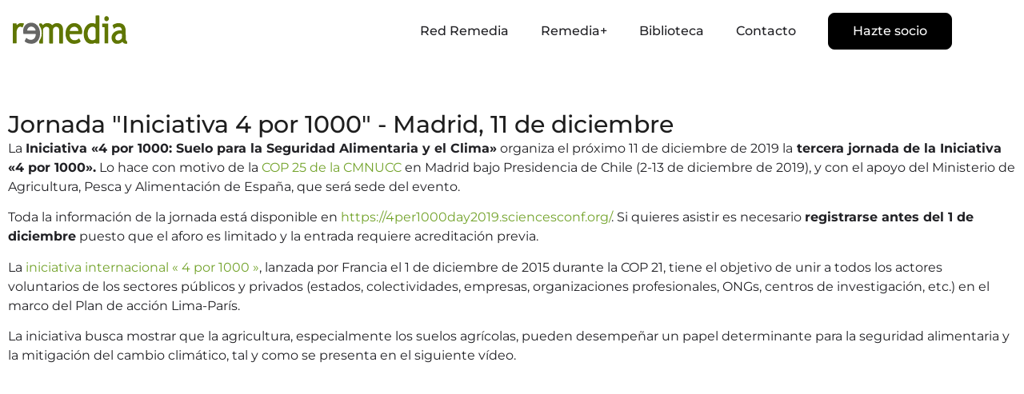

--- FILE ---
content_type: text/css
request_url: https://redremedia.org/wp-content/uploads/elementor/css/post-4.css?ver=1769424872
body_size: 464
content:
.elementor-kit-4{--e-global-color-primary:#212125;--e-global-color-secondary:#212125;--e-global-color-text:#212125;--e-global-color-accent:#74A32B;--e-global-color-183a4b4:#B1DC74;--e-global-color-aa9d092:#D9D9D9;--e-global-color-d4eba48:#E1E1DF;--e-global-typography-primary-font-family:"Montserrat";--e-global-typography-primary-font-weight:600;--e-global-typography-secondary-font-family:"Montserrat";--e-global-typography-secondary-font-weight:400;--e-global-typography-text-font-family:"Montserrat";--e-global-typography-text-font-weight:400;--e-global-typography-accent-font-family:"Montserrat";--e-global-typography-accent-font-weight:500;}.elementor-kit-4 e-page-transition{background-color:#FFBC7D;}.elementor-section.elementor-section-boxed > .elementor-container{max-width:1140px;}.e-con{--container-max-width:1140px;}.elementor-widget:not(:last-child){--kit-widget-spacing:20px;}.elementor-element{--widgets-spacing:20px 20px;--widgets-spacing-row:20px;--widgets-spacing-column:20px;}{}h1.entry-title{display:var(--page-title-display);}@media(max-width:1024px){.elementor-section.elementor-section-boxed > .elementor-container{max-width:1024px;}.e-con{--container-max-width:1024px;}}@media(max-width:767px){.elementor-section.elementor-section-boxed > .elementor-container{max-width:767px;}.e-con{--container-max-width:767px;}}:root { --Brand:#73A32B; --Brand_alt:#B1DC73; --Black:#212125; --Grey1:#666665; --Grey2:#B3B3B1; --Grey3:#E1E1DF; --Montserrat:Montserrat; --hero_size:44px; --White:#ffffff; --h2_size:30px; --Text:#1E1E1E; --subtitle_size:22px; --heading_size:22px; --parragraph:16px; --Text_secondary:#757575; --transparent:#00000000; --border_subtle:#D9D9D9; --1em:1em; --1-2em:1.2em; --mobile_hero:26px; --mobile_h2_size:24px; }

--- FILE ---
content_type: text/css
request_url: https://redremedia.org/wp-content/uploads/elementor/css/global-frontend-desktop.css?ver=697747e8760a3
body_size: 536
content:
.elementor .box_color{width:200px;height:200px;min-width:auto;min-height:auto;}.elementor .var_color_box{width:175px;height:175px;text-align:center;padding:30px;display:flex;justify-content:center;align-items:center;}.elementor .tipo_hero{font-family:var(--Montserrat);font-weight:600;font-size:var(--hero_size);color:var(--Text);}.elementor .tipo_page{font-family:var(--Montserrat);font-weight:500;font-size:var(--h2_size);color:var(--Text);}.elementor .tipo_subtitle{font-family:var(--Montserrat);font-weight:400;font-size:var(--subtitle_size);color:var(--Text);}.elementor .tipo_heading{width:calc(100% - 50px);font-family:var(--Montserrat);font-weight:600;font-size:var(--heading_size);color:var(--Text);line-height:var(--1-2em);}.elementor .tipo_subheading{font-family:var(--Montserrat);font-weight:400;font-size:var(--subtitle_size);color:var(--Text);}.elementor .tipo_p{font-family:var(--Montserrat);font-weight:400;font-size:var(--parragraph);color:var(--Text);line-height:var(--1-2em);}.elementor .tipo_list{font-family:var(--Montserrat);font-weight:400;font-size:var(--parragraph);color:var(--Text_secondary);}.elementor .tipo_italic{font-family:var(--Montserrat);font-weight:400;font-size:var(--parragraph);color:var(--Text);font-style:italic;}.elementor .tipo_strong{font-family:var(--Montserrat);font-weight:600;font-size:var(--parragraph);color:var(--Text);}.elementor .tipo_link{font-family:var(--Montserrat);font-weight:400;font-size:var(--parragraph);color:var(--Text);text-decoration:underline;}.elementor .tipo_button{font-family:var(--Montserrat);font-weight:500;font-size:var(--parragraph);color:var(--Text);}.elementor .btn_remedia_m{font-family:var(--Montserrat);font-weight:500;font-size:var(--parragraph);color:var(--White);line-height:1em;padding:12px;border-radius:8px;border-width:1px;border-color:var(--Brand);border-style:solid;}.elementor .btn_remedia_m:hover{border-width:1px;border-color:#000000;border-style:solid;}.elementor .btn_primary{background-color:var(--Brand);}.elementor .btn_primary:hover{color:var(--Brand);border-width:1px;border-color:var(--Brand);border-style:solid;background-color:var(--Brand_alt);}.elementor .btn_neutral{border-width:1px;border-color:var(--Text);border-style:solid;background-color:var(--Text);}.elementor .btn_neutral:hover{color:var(--Text);border-width:1px;border-color:var(--Grey1);border-style:solid;background-color:var(--Grey3);}.elementor .btn_subtle{color:var(--Text);border-width:1px;border-color:var(--transparent);border-style:solid;background-color:var(--White);}.elementor .btn_subtle:hover{color:var(--Text);border-width:1px;border-color:var(--border_subtle);border-style:solid;background-color:var(--White);}.elementor .btn_remedia_s{height:auto;font-family:var(--Montserrat);font-weight:500;color:var(--White);line-height:1em;padding-block-start:8px;padding-block-end:8px;padding-inline-start:8px;padding-inline-end:8px;border-radius:8px;border-width:1px;border-color:var(--Brand);border-style:solid;}.elementor .flex_col{display:flex;flex-direction:column;flex-direction: column !important;\n}.elementor .box_features{width:31%;margin-block-end:50px;display:flex;flex-direction:row;flex-wrap:wrap;align-content:start;align-items:start;}.elementor .hr_clear{width:100%;height:0px;}.elementor .margin_left_20{margin-inline-start:20px;}.elementor .btn_ws{min-width:230px;justify-content:center;}

--- FILE ---
content_type: text/css
request_url: https://redremedia.org/wp-content/uploads/elementor/css/local-131-frontend-desktop.css?ver=697747e876a11
body_size: 8
content:
.elementor .e-c363ccb-f632bb7{width:155px;max-width:155px;}.elementor .e-05266d1-a1d7e9c{width:1200px;justify-content:space-between;}

--- FILE ---
content_type: text/css
request_url: https://redremedia.org/wp-content/uploads/elementor/css/local-245-frontend-desktop.css?ver=697747e8773df
body_size: 296
content:
.elementor .e-99f55b0-c0c5e54{width:155px;max-width:155px;margin-block-end:15px;}.elementor .e-3c235f0-030f62c{width:20px;height:20px;}.elementor .e-6ae340b-953ca15{width:20px;height:20px;}.elementor .e-5408ac0-8b9ea39{width:20px;height:20px;}.elementor .e-6a798be-af032f2{width:25%;padding:0px;display:block;}.elementor .e-0461c11-f970d68{margin-block-start:15px;}.elementor .e-f5c3983-b94ec49{margin-block-start:15px;}.elementor .e-0a309a4-b6398c5{margin-block-start:15px;}.elementor .e-631a8fc-dc3af91{margin-block-start:15px;}.elementor .e-369580d-27ad03d{width:25%;padding:0px;display:block;}.elementor .e-f94779d-47fb8d6{margin-block-start:15px;}.elementor .e-5a25794-a1988d2{margin-block-start:15px;}.elementor .e-90840a6-52f0e34{margin-block-start:15px;}.elementor .e-92eed8b-6167acc{margin-block-start:15px;}.elementor .e-01adfd9-df97987{width:25%;padding:0px;display:block;}.elementor .e-03e68dd-511485e{margin-block-start:15px;}.elementor .e-63a6cd7-0a77ce5{margin-block-start:15px;}.elementor .e-fff9c73-ab6816b{margin-block-start:15px;}.elementor .e-7ca849c-8c106e1{margin-block-start:15px;}.elementor .e-de00386-87e3d9b{width:25%;padding:0px;display:block;}.elementor .e-dbecbca-31e7e0a{margin-block-start:200px;}.elementor .e-b240461-30f959b{width:1200px;padding-block-end:20px;margin-block-start:100px;flex-wrap:wrap;justify-content:space-between;align-items:start;}

--- FILE ---
content_type: text/css
request_url: https://redremedia.org/wp-content/uploads/elementor/css/local-10085-frontend-desktop.css?ver=697747e877db3
body_size: 35
content:
.elementor .e-69c1316-5796646{width:1280px;max-width:auto;max-height:auto;margin-block-start:50px;flex-direction:column;gap:35px;}.elementor .e-bb7c19c-45444a5{width:1280px;max-width:auto;max-height:auto;margin-block-start:50px;flex-direction:column;gap:50px;}

--- FILE ---
content_type: image/svg+xml
request_url: https://redremedia.org/wp-content/uploads/2025/11/logo-remedia.svg
body_size: 12304
content:
<?xml version="1.0" encoding="UTF-8"?>
<svg xmlns="http://www.w3.org/2000/svg" width="851" height="319" viewBox="0 0 851 319" fill="none">
  <path d="M33.465 106.749C37.5545 106.536 41.6362 106.244 45.7257 106.133C49.043 106.046 52.3682 106.157 55.6855 106.204C58.0021 106.236 59.0344 107.295 59.1211 109.641C59.192 111.561 59.1526 113.505 59.4047 115.401C59.4993 116.128 60.1769 117.179 60.7758 117.321C61.3904 117.463 62.4305 116.855 62.919 116.278C66.8195 111.664 71.6969 108.33 77.2284 106.196C81.7356 104.458 86.621 103.668 91.4906 104.032C96.7699 104.427 102.026 105.201 107.273 105.951C109.559 106.275 110.055 107.777 109.212 109.878C107.691 113.671 106.422 117.574 104.973 121.406C103.799 124.495 102.585 127.584 101.246 130.602C99.4963 134.553 99.4411 134.513 95.5249 132.491C93.3502 131.369 91.2463 129.978 88.9376 129.291C82.2399 127.3 76.4562 129.559 71.6103 134.126C67.0243 138.448 63.6361 143.694 61.6583 149.754C59.5623 156.186 59.0265 162.838 59.0423 169.554C59.0738 183.452 59.1447 197.349 59.192 211.255C59.2235 220.633 59.2392 230.012 59.2708 239.39C59.2786 242.867 58.538 243.657 55.1261 243.665C49.0824 243.68 43.0387 243.688 36.9951 243.649C35.8131 243.641 34.6312 243.388 33.4492 243.246C33.4492 197.752 33.4492 152.259 33.4492 106.757L33.465 106.749Z" fill="#5F7602"></path>
  <path d="M240.667 194.015C240.667 209.311 240.667 224.608 240.667 239.904C240.667 240.631 240.738 241.389 240.573 242.092C240.195 243.68 239.478 244.834 237.492 244.818C230.912 244.755 224.341 244.834 217.761 244.81C215.405 244.802 214.444 243.941 214.389 241.595C214.294 237.273 214.16 232.943 214.42 228.637C214.523 226.962 215.453 225.248 216.319 223.723C219.006 218.998 222.008 214.455 224.569 209.675C227.516 204.176 228.84 198.132 229.943 192.016C232.142 179.841 231.96 167.705 229.896 155.522C228.596 147.842 226.366 140.51 222.796 133.628C220.968 130.105 218.77 126.747 216.508 123.468C215.129 121.461 214.286 119.399 214.271 117.005C214.255 114.477 214.302 111.956 214.373 109.428C214.428 107.705 215.342 106.639 217.092 106.631C221.473 106.607 225.869 106.497 230.227 106.813C231.377 106.9 232.748 108.203 233.458 109.309C234.663 111.19 235.372 113.386 236.381 115.401C237.5 117.637 238.634 117.763 240.604 116.223C244.087 113.481 247.404 110.415 251.234 108.259C254.402 106.481 258.129 105.256 261.738 104.782C271.697 103.478 281.523 104.237 290.758 108.669C294.674 110.55 298.157 113.086 301.073 116.357C302.948 118.459 303.996 118.459 306.029 116.523C318.416 104.774 333.174 102.001 349.272 105.77C360.706 108.448 368.246 116.12 373.124 126.66C375.622 132.056 376.709 137.776 377.308 143.591C377.726 147.684 377.836 151.816 377.844 155.933C377.899 184.202 377.891 212.472 377.907 240.733C377.907 244.218 377.387 244.779 373.88 244.794C367.766 244.818 361.659 244.818 355.544 244.81C352.724 244.81 351.565 243.696 351.526 240.852C351.479 237.328 351.494 233.804 351.494 230.28C351.471 206.135 351.463 181.99 351.431 157.853C351.423 151.84 351.022 145.851 348.421 140.313C346.089 135.335 342.378 131.866 336.886 130.436C327.036 127.877 318.431 131.053 312.38 139.357C310.111 142.47 309.165 145.709 309.181 149.549C309.275 179.675 309.244 209.809 309.252 239.935C309.252 240.536 309.252 241.136 309.181 241.729C308.921 243.941 308.054 244.787 305.816 244.794C299.308 244.81 292.799 244.794 286.29 244.747C284.305 244.731 283.225 243.704 283.099 241.697C282.989 239.904 283.013 238.11 283.013 236.309C283.013 208.11 283.044 179.904 282.957 151.706C282.949 148.356 282.666 144.895 281.791 141.679C280.349 136.386 276.465 133.052 271.437 131.116C265.662 128.888 260.075 128.327 254.22 131.606C250.115 133.905 246.695 136.773 243.551 140.115C241.447 142.351 240.604 145.045 240.612 148.127C240.667 163.423 240.636 178.719 240.636 194.023H240.683L240.667 194.015Z" fill="#5F7602"></path>
  <path d="M627.132 148.04C627.132 172.375 627.132 196.709 627.132 221.044C627.132 227.491 627.132 233.939 627.093 240.386C627.069 244.139 626.391 244.779 622.648 244.771C616.542 244.763 610.427 244.7 604.32 244.794C602.437 244.826 601.358 244.107 600.625 242.44C599.679 240.307 598.765 239.951 596.74 241.113C586.402 247.03 575.197 247.939 563.725 246.612C558.5 246.003 553.639 243.878 548.95 241.437C539.376 236.451 532.994 228.511 528.038 219.172C523.184 210.03 520.623 200.304 520.182 189.986C519.961 184.89 519.236 179.77 519.512 174.697C520.048 164.877 521.316 155.135 524.925 145.851C527.833 138.377 531.584 131.369 536.658 125.159C539.503 121.674 542.418 118.119 545.854 115.259C553.166 109.143 561.518 105.003 571.234 104.442C577.27 104.095 583.337 104.039 589.247 105.659C591.666 106.323 594.053 107.192 596.346 108.211C599.246 109.499 600.656 108.764 600.719 105.541C600.806 101.29 600.806 97.0313 600.798 92.7727C600.782 80.8739 600.743 68.9672 600.727 57.0684C600.727 56.1361 600.719 55.2038 600.83 54.2794C601.05 52.5412 602.201 51.6958 603.84 51.6879C610.616 51.6326 617.385 51.6089 624.161 51.6563C626.226 51.6721 627.085 52.7308 627.093 55.0932C627.124 68.3904 627.124 81.6877 627.124 94.985C627.124 112.675 627.124 130.357 627.124 148.048C627.124 148.048 627.132 148.048 627.14 148.048L627.132 148.04ZM600.735 176.981C600.735 176.981 600.751 176.981 600.759 176.981C600.759 166.741 600.601 156.494 600.83 146.262C600.932 141.569 599.53 137.911 596.015 134.829C592.556 131.795 588.601 129.789 584.133 129.251C577.798 128.485 571.746 130.199 566.396 133.431C557.957 138.527 552.803 146.467 549.809 155.64C547.193 163.636 546.2 171.995 546.61 180.426C546.791 184.194 547.555 187.931 548.005 191.692C549.005 200.012 552.291 207.305 558.059 213.357C562.18 217.678 567.53 219.78 573.235 221.187C581.729 223.288 589.522 221.929 596.748 216.96C599.49 215.071 600.845 212.756 600.798 209.304C600.656 198.535 600.743 187.758 600.743 176.981H600.735Z" fill="#5F7602"></path>
  <path d="M148.058 179.391C135.238 179.391 122.418 179.391 109.605 179.391C106.729 179.391 105.784 178.727 105.287 176.317C103.735 168.709 103.199 161.021 104.168 153.318C104.933 147.265 105.697 141.182 108.116 135.477C110.614 129.575 113.671 124.045 117.974 119.209C130.297 105.327 146.143 100.753 164.046 101.503C172.8 101.867 180.963 104.419 188.244 109.191C197.542 115.29 204.902 123.286 210.283 133.123C215.516 142.675 218.1 152.962 219.353 163.676C220.637 174.666 220.141 185.569 217.856 196.393C214.925 210.252 208.408 222.158 198.125 231.884C188.331 241.152 176.685 246.067 163.116 246.454C153.243 246.738 143.638 245.474 134.332 242.187C127.776 239.88 121.63 236.791 116.421 232.058C113.923 229.791 113.734 228.432 115.326 225.406C118.297 219.772 121.244 214.131 124.167 208.482C125.278 206.333 126.72 206.04 128.572 207.913C132.661 212.045 137.334 215.34 142.842 217.11C154.283 220.799 165.472 220.791 175.81 213.665C179.813 210.907 182.862 207.178 185.124 202.912C188.37 196.796 190.096 190.183 190.797 183.309C191.081 180.489 190.001 179.398 186.92 179.398C173.966 179.375 161.02 179.391 148.066 179.391V179.406L148.058 179.391ZM160.453 155.34C163.439 155.34 166.425 155.34 169.412 155.34C175.117 155.34 180.829 155.372 186.534 155.34C188.953 155.324 189.812 154.376 189.182 152.346C186.755 144.532 182.736 137.808 175.739 133.194C167.552 127.798 158.617 126.968 149.634 130.081C139.611 133.549 134.347 141.506 132.086 151.595C131.432 154.526 132.141 155.324 135.183 155.332C143.606 155.34 152.037 155.332 160.461 155.332L160.453 155.34Z" fill="#666665"></path>
  <path d="M464.938 180.702C452.448 180.702 439.959 180.702 427.47 180.702C422.537 180.702 421.875 181.421 422.443 186.304C423.412 194.592 425.634 202.445 430.677 209.264C436.09 216.58 443.277 221.013 452.354 221.969C460.998 222.877 469.374 221.724 476.986 217.276C479.877 215.585 482.517 213.404 485.086 211.231C487.481 209.217 488.183 209.145 489.585 211.808C492.335 217.023 495.03 222.269 497.685 227.531C498.71 229.569 498.221 231.442 496.582 233.101C491.366 238.355 484.747 241.042 477.939 243.38C476.56 243.854 475.158 244.265 473.763 244.692C463.511 247.797 452.968 248.058 442.575 246.462C432.923 244.976 424.531 240.196 417.148 233.63C408.677 226.101 402.87 216.912 399.356 206.246C393.785 189.354 393.54 172.224 397.267 154.914C398.725 148.166 400.931 141.727 404.233 135.706C409.441 126.178 416.423 118.222 425.563 112.209C435.862 105.438 447.24 103.644 459.264 104.458C466.301 104.932 473.132 106.433 479.428 109.491C487.741 113.521 494.502 119.486 499.624 127.331C505.179 135.841 508.134 145.203 508.851 155.19C509.387 162.593 509.733 170.083 507.74 177.407C507.007 180.102 506.29 180.718 503.603 180.718C490.712 180.718 477.829 180.718 464.938 180.718V180.702ZM453.512 158.248C453.512 158.248 453.512 158.2 453.512 158.169C454.639 158.169 455.766 158.169 456.9 158.169C464.063 158.192 471.233 158.208 478.396 158.232C482.446 158.24 483.534 157.379 482.667 153.397C481.855 149.699 480.516 145.978 478.672 142.683C474.89 135.943 468.94 131.851 461.392 129.986C451.471 127.537 442.733 130.128 434.995 136.275C429.921 140.305 426.39 145.662 424.547 151.935C422.986 157.244 423.869 158.248 429.432 158.256C437.461 158.256 445.491 158.256 453.52 158.256L453.512 158.248Z" fill="#5F7602"></path>
  <path d="M807.946 183.918C807.946 193.233 807.93 202.54 807.946 211.855C807.962 216.509 808.647 221.076 811.263 225.011C812.744 227.231 814.785 229.072 816.527 231.126C816.944 231.624 817.425 232.287 817.441 232.88C817.527 236.799 817.425 240.725 817.52 244.652C817.559 246.217 816.692 246.73 815.487 246.714C811.846 246.683 808.127 246.936 804.573 246.296C797.592 245.039 791.525 241.982 787.404 235.787C785.765 233.322 784.197 233.322 782.038 235.456C778.129 239.319 773.378 241.65 768.366 243.759C759.399 247.528 750.086 247.781 740.756 246.596C735.422 245.916 730.623 243.135 726.431 239.611C719.458 233.765 714.746 226.512 712.453 217.631C709.71 207.02 710.42 196.654 714.43 186.549C717.196 179.588 721.735 173.828 727.306 168.819C732.569 164.094 738.511 160.365 745.09 158.09C755.168 154.605 765.624 153.238 776.285 154.985C780.296 155.64 781.565 154.518 780.997 150.418C780.028 143.497 777.333 137.437 771.369 133.462C769.344 132.111 766.791 131.306 764.364 130.855C758.351 129.725 752.457 130.357 746.453 131.851C739.889 133.486 734.689 136.805 730.19 141.616C728.393 143.536 727.511 143.433 726.36 141.047C724.374 136.923 722.57 132.72 720.663 128.556C719.859 126.81 718.993 125.087 718.134 123.365C716.731 120.544 716.999 118.838 719.458 116.902C726.463 111.395 734.437 107.99 743.065 105.904C753.238 103.447 763.402 103.889 773.504 105.975C778.413 106.986 783.054 108.922 787.482 111.49C795.677 116.246 800.184 123.657 803.47 132.127C806.346 139.546 807.229 147.368 807.528 155.182C807.891 164.742 807.615 174.334 807.615 183.902C807.717 183.902 807.828 183.902 807.93 183.902L807.946 183.918ZM781.778 194.015C781.778 194.015 781.833 194.015 781.864 194.015C781.864 189.962 781.919 185.901 781.841 181.848C781.801 179.541 780.832 178.308 778.705 177.826C768.351 175.464 758.478 176.412 749.574 182.63C739.74 189.496 735.335 198.89 737.463 210.876C738.172 214.866 740.126 218.39 743.845 220.562C749.707 223.983 756.035 224.149 762.378 222.672C769.895 220.918 775.34 215.964 780.115 210.165C781.368 208.648 781.825 206.933 781.793 204.99C781.73 201.331 781.778 197.673 781.778 194.023V194.015Z" fill="#5F7602"></path>
  <path d="M662.582 187.758C662.582 170.597 662.582 153.444 662.582 136.283C662.582 132.649 661.991 132.009 658.335 131.906C655.412 131.819 652.488 131.866 649.573 131.732C647.185 131.622 646.476 130.95 646.46 128.524C646.405 122.346 646.429 116.167 646.515 109.989C646.547 107.476 646.917 107.168 649.518 107.168C659.013 107.152 668.515 107.184 678.01 107.184C680.398 107.184 682.793 107.097 685.181 107.144C687.537 107.184 687.994 107.658 688.041 109.973C688.144 114.556 688.262 119.138 688.262 123.721C688.278 157.703 688.262 191.684 688.278 225.666C688.278 230.32 688.333 234.974 688.325 239.627C688.325 243.586 687.568 244.313 683.707 244.328C678.326 244.344 672.952 244.447 667.57 244.392C663.086 244.344 662.566 243.799 662.558 239.224C662.535 222.071 662.551 204.911 662.551 187.75C662.558 187.75 662.574 187.75 662.582 187.75V187.758Z" fill="#5F7602"></path>
  <path d="M692.091 73.0362C692.162 80.3209 689.302 85.7725 683.416 89.004C672.574 94.9692 661.991 86.2149 661.227 76.8444C660.943 73.3601 660.534 69.7968 662.039 66.4389C664.489 60.9636 668.224 57.0368 674.551 56.4521C681.288 55.8201 686.213 58.7513 689.625 64.4163C691.288 67.1816 692.454 70.1366 692.091 73.0362Z" fill="#5F7602"></path>
</svg>
